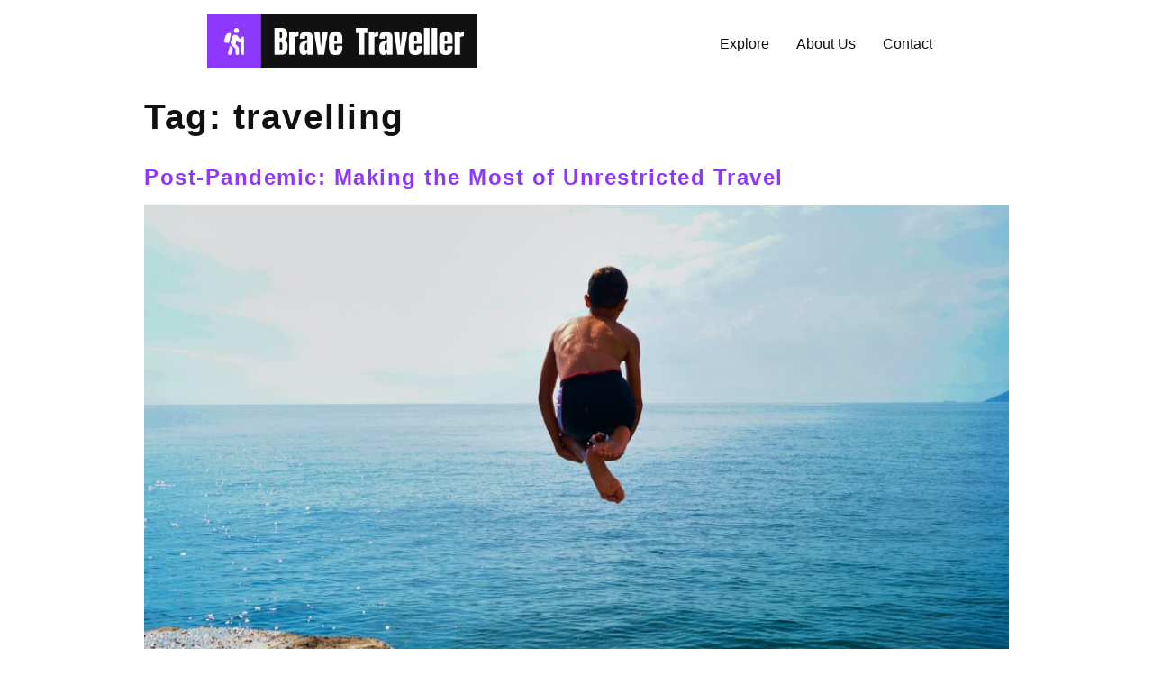

--- FILE ---
content_type: text/html; charset=utf-8
request_url: https://www.google.com/recaptcha/api2/aframe
body_size: 271
content:
<!DOCTYPE HTML><html><head><meta http-equiv="content-type" content="text/html; charset=UTF-8"></head><body><script nonce="TN8BXGOAkkvH0vzbAIPzfQ">/** Anti-fraud and anti-abuse applications only. See google.com/recaptcha */ try{var clients={'sodar':'https://pagead2.googlesyndication.com/pagead/sodar?'};window.addEventListener("message",function(a){try{if(a.source===window.parent){var b=JSON.parse(a.data);var c=clients[b['id']];if(c){var d=document.createElement('img');d.src=c+b['params']+'&rc='+(localStorage.getItem("rc::a")?sessionStorage.getItem("rc::b"):"");window.document.body.appendChild(d);sessionStorage.setItem("rc::e",parseInt(sessionStorage.getItem("rc::e")||0)+1);localStorage.setItem("rc::h",'1769097474686');}}}catch(b){}});window.parent.postMessage("_grecaptcha_ready", "*");}catch(b){}</script></body></html>

--- FILE ---
content_type: text/css; charset=UTF-8
request_url: https://www.bravetraveller.com/wp-content/uploads/elementor/css/post-236.css?ver=1769039373
body_size: 1230
content:
.elementor-kit-236{--e-global-color-primary:#111111;--e-global-color-secondary:#F2F2F2;--e-global-color-text:#333333;--e-global-color-accent:#8E38FF;--e-global-color-3d761f9:#FFFFFF;--e-global-color-4d53b9a:#FFFFFF00;--e-global-color-9cb280b:#FFFFFF;--e-global-color-86624d1:#333333;--e-global-color-c696dce:#FFFFFF;--e-global-color-14ef391:#C8D5DC;--e-global-color-764183d:#F9FAFD;--e-global-color-d6cea4e:#FFFFFF;--e-global-color-86b4fcd:#02010100;--e-global-color-57c8da2:#000000CC;--e-global-typography-primary-font-family:"Arial";--e-global-typography-primary-font-size:39px;--e-global-typography-primary-font-weight:900;--e-global-typography-primary-text-transform:none;--e-global-typography-primary-font-style:normal;--e-global-typography-primary-text-decoration:none;--e-global-typography-primary-line-height:1.2em;--e-global-typography-primary-letter-spacing:1.5px;--e-global-typography-secondary-font-family:"Arial";--e-global-typography-secondary-font-size:24px;--e-global-typography-secondary-font-weight:900;--e-global-typography-secondary-font-style:normal;--e-global-typography-secondary-text-decoration:none;--e-global-typography-secondary-line-height:1.2em;--e-global-typography-secondary-letter-spacing:1.5px;--e-global-typography-secondary-word-spacing:0px;--e-global-typography-text-font-family:"Courier Prime";--e-global-typography-text-font-size:16px;--e-global-typography-text-font-weight:400;--e-global-typography-text-text-transform:none;--e-global-typography-text-font-style:normal;--e-global-typography-text-text-decoration:none;--e-global-typography-text-line-height:1.5em;--e-global-typography-text-letter-spacing:0px;--e-global-typography-accent-font-family:"Courier Prime";--e-global-typography-accent-font-size:16px;--e-global-typography-accent-font-weight:400;--e-global-typography-accent-text-transform:capitalize;--e-global-typography-accent-font-style:normal;--e-global-typography-accent-text-decoration:none;--e-global-typography-accent-line-height:1em;--e-global-typography-accent-letter-spacing:0px;--e-global-typography-2c5518e-font-family:"Arial";--e-global-typography-2c5518e-font-size:20px;--e-global-typography-2c5518e-font-weight:900;--e-global-typography-2c5518e-text-transform:none;--e-global-typography-2c5518e-font-style:normal;--e-global-typography-2c5518e-text-decoration:none;--e-global-typography-2c5518e-letter-spacing:1px;--e-global-typography-373edb4-font-family:"Courier Prime";--e-global-typography-373edb4-font-size:18px;--e-global-typography-373edb4-font-weight:400;--e-global-typography-373edb4-text-transform:none;--e-global-typography-373edb4-font-style:normal;--e-global-typography-373edb4-text-decoration:none;--e-global-typography-373edb4-line-height:23px;--e-global-typography-373edb4-letter-spacing:0px;--e-global-typography-8df9f7c-font-family:"Courier Prime";--e-global-typography-8df9f7c-font-size:12px;--e-global-typography-8df9f7c-font-weight:400;--e-global-typography-8df9f7c-text-transform:capitalize;--e-global-typography-8df9f7c-font-style:normal;--e-global-typography-8df9f7c-text-decoration:none;--e-global-typography-8df9f7c-line-height:1em;--e-global-typography-8df9f7c-letter-spacing:0px;background-color:var( --e-global-color-c696dce );color:var( --e-global-color-primary );font-family:var( --e-global-typography-text-font-family ), arial;font-size:var( --e-global-typography-text-font-size );font-weight:var( --e-global-typography-text-font-weight );text-transform:var( --e-global-typography-text-text-transform );font-style:var( --e-global-typography-text-font-style );text-decoration:var( --e-global-typography-text-text-decoration );line-height:var( --e-global-typography-text-line-height );letter-spacing:var( --e-global-typography-text-letter-spacing );}.elementor-kit-236 button,.elementor-kit-236 input[type="button"],.elementor-kit-236 input[type="submit"],.elementor-kit-236 .elementor-button{background-color:var( --e-global-color-accent );color:#FFFFFF;}.elementor-kit-236 e-page-transition{background-color:#FFBC7D;}.site-header{background-color:var( --e-global-color-d6cea4e );padding-right:18%;padding-left:18%;}.site-footer{background-color:var( --e-global-color-d6cea4e );}.elementor-kit-236 a{color:var( --e-global-color-accent );font-family:"Arial", arial;}.elementor-kit-236 a:hover{color:var( --e-global-color-text );}.elementor-kit-236 h1{color:var( --e-global-color-primary );font-family:var( --e-global-typography-primary-font-family ), arial;font-size:var( --e-global-typography-primary-font-size );font-weight:var( --e-global-typography-primary-font-weight );text-transform:var( --e-global-typography-primary-text-transform );font-style:var( --e-global-typography-primary-font-style );text-decoration:var( --e-global-typography-primary-text-decoration );line-height:var( --e-global-typography-primary-line-height );letter-spacing:var( --e-global-typography-primary-letter-spacing );}.elementor-kit-236 h2{color:var( --e-global-color-primary );font-family:var( --e-global-typography-secondary-font-family ), arial;font-size:var( --e-global-typography-secondary-font-size );font-weight:var( --e-global-typography-secondary-font-weight );font-style:var( --e-global-typography-secondary-font-style );text-decoration:var( --e-global-typography-secondary-text-decoration );line-height:var( --e-global-typography-secondary-line-height );letter-spacing:var( --e-global-typography-secondary-letter-spacing );word-spacing:var( --e-global-typography-secondary-word-spacing );}.elementor-kit-236 h3{color:var( --e-global-color-primary );font-family:var( --e-global-typography-2c5518e-font-family ), arial;font-size:var( --e-global-typography-2c5518e-font-size );font-weight:var( --e-global-typography-2c5518e-font-weight );text-transform:var( --e-global-typography-2c5518e-text-transform );font-style:var( --e-global-typography-2c5518e-font-style );text-decoration:var( --e-global-typography-2c5518e-text-decoration );line-height:var( --e-global-typography-2c5518e-line-height );letter-spacing:var( --e-global-typography-2c5518e-letter-spacing );}.elementor-kit-236 h4{color:var( --e-global-color-primary );font-family:var( --e-global-typography-2c5518e-font-family ), arial;font-size:var( --e-global-typography-2c5518e-font-size );font-weight:var( --e-global-typography-2c5518e-font-weight );text-transform:var( --e-global-typography-2c5518e-text-transform );font-style:var( --e-global-typography-2c5518e-font-style );text-decoration:var( --e-global-typography-2c5518e-text-decoration );line-height:var( --e-global-typography-2c5518e-line-height );letter-spacing:var( --e-global-typography-2c5518e-letter-spacing );}.elementor-kit-236 h5{color:var( --e-global-color-primary );font-family:var( --e-global-typography-2c5518e-font-family ), arial;font-size:var( --e-global-typography-2c5518e-font-size );font-weight:var( --e-global-typography-2c5518e-font-weight );text-transform:var( --e-global-typography-2c5518e-text-transform );font-style:var( --e-global-typography-2c5518e-font-style );text-decoration:var( --e-global-typography-2c5518e-text-decoration );line-height:var( --e-global-typography-2c5518e-line-height );letter-spacing:var( --e-global-typography-2c5518e-letter-spacing );}.elementor-kit-236 h6{color:var( --e-global-color-primary );font-family:var( --e-global-typography-2c5518e-font-family ), arial;font-size:var( --e-global-typography-2c5518e-font-size );font-weight:var( --e-global-typography-2c5518e-font-weight );text-transform:var( --e-global-typography-2c5518e-text-transform );font-style:var( --e-global-typography-2c5518e-font-style );text-decoration:var( --e-global-typography-2c5518e-text-decoration );line-height:var( --e-global-typography-2c5518e-line-height );letter-spacing:var( --e-global-typography-2c5518e-letter-spacing );}.elementor-section.elementor-section-boxed > .elementor-container{max-width:1575px;}.e-con{--container-max-width:1575px;}.elementor-widget:not(:last-child){margin-block-end:20px;}.elementor-element{--widgets-spacing:20px 20px;--widgets-spacing-row:20px;--widgets-spacing-column:20px;}{}h1.entry-title{display:var(--page-title-display);}.site-header .site-branding .site-logo img{width:300px;max-width:300px;}.site-header .site-navigation ul.menu li a{color:var( --e-global-color-primary );}.site-header .site-navigation-toggle i{color:var( --e-global-color-accent );}.site-header .site-navigation .menu li{font-family:var( --e-global-typography-text-font-family ), arial;font-size:var( --e-global-typography-text-font-size );font-weight:var( --e-global-typography-text-font-weight );text-transform:var( --e-global-typography-text-text-transform );font-style:var( --e-global-typography-text-font-style );text-decoration:var( --e-global-typography-text-text-decoration );line-height:var( --e-global-typography-text-line-height );letter-spacing:var( --e-global-typography-text-letter-spacing );}footer .footer-inner .site-navigation a{color:var( --e-global-color-accent );font-family:var( --e-global-typography-373edb4-font-family ), arial;font-size:var( --e-global-typography-373edb4-font-size );font-weight:var( --e-global-typography-373edb4-font-weight );text-transform:var( --e-global-typography-373edb4-text-transform );font-style:var( --e-global-typography-373edb4-font-style );text-decoration:var( --e-global-typography-373edb4-text-decoration );line-height:var( --e-global-typography-373edb4-line-height );letter-spacing:var( --e-global-typography-373edb4-letter-spacing );}.site-footer .copyright p{color:var( --e-global-color-text );font-family:var( --e-global-typography-text-font-family ), arial;font-size:var( --e-global-typography-text-font-size );font-weight:var( --e-global-typography-text-font-weight );text-transform:var( --e-global-typography-text-text-transform );font-style:var( --e-global-typography-text-font-style );text-decoration:var( --e-global-typography-text-text-decoration );line-height:var( --e-global-typography-text-line-height );letter-spacing:var( --e-global-typography-text-letter-spacing );}@media(max-width:1024px){.elementor-kit-236{--e-global-typography-primary-font-size:45px;--e-global-typography-secondary-font-size:25px;--e-global-typography-secondary-line-height:1.3em;--e-global-typography-text-font-size:14px;--e-global-typography-text-line-height:1.6em;--e-global-typography-accent-font-size:14px;--e-global-typography-373edb4-font-size:15px;--e-global-typography-373edb4-line-height:1.6em;font-size:var( --e-global-typography-text-font-size );line-height:var( --e-global-typography-text-line-height );letter-spacing:var( --e-global-typography-text-letter-spacing );}.elementor-kit-236 h1{font-size:var( --e-global-typography-primary-font-size );line-height:var( --e-global-typography-primary-line-height );letter-spacing:var( --e-global-typography-primary-letter-spacing );}.elementor-kit-236 h2{font-size:var( --e-global-typography-secondary-font-size );line-height:var( --e-global-typography-secondary-line-height );letter-spacing:var( --e-global-typography-secondary-letter-spacing );word-spacing:var( --e-global-typography-secondary-word-spacing );}.elementor-kit-236 h3{font-size:var( --e-global-typography-2c5518e-font-size );line-height:var( --e-global-typography-2c5518e-line-height );letter-spacing:var( --e-global-typography-2c5518e-letter-spacing );}.elementor-kit-236 h4{font-size:var( --e-global-typography-2c5518e-font-size );line-height:var( --e-global-typography-2c5518e-line-height );letter-spacing:var( --e-global-typography-2c5518e-letter-spacing );}.elementor-kit-236 h5{font-size:var( --e-global-typography-2c5518e-font-size );line-height:var( --e-global-typography-2c5518e-line-height );letter-spacing:var( --e-global-typography-2c5518e-letter-spacing );}.elementor-kit-236 h6{font-size:var( --e-global-typography-2c5518e-font-size );line-height:var( --e-global-typography-2c5518e-line-height );letter-spacing:var( --e-global-typography-2c5518e-letter-spacing );}.elementor-section.elementor-section-boxed > .elementor-container{max-width:1024px;}.e-con{--container-max-width:1024px;}.site-header{padding-right:5%;padding-left:5%;}.site-header .site-navigation .menu li{font-size:var( --e-global-typography-text-font-size );line-height:var( --e-global-typography-text-line-height );letter-spacing:var( --e-global-typography-text-letter-spacing );}footer .footer-inner .site-navigation a{font-size:var( --e-global-typography-373edb4-font-size );line-height:var( --e-global-typography-373edb4-line-height );letter-spacing:var( --e-global-typography-373edb4-letter-spacing );}.site-footer .copyright p{font-size:var( --e-global-typography-text-font-size );line-height:var( --e-global-typography-text-line-height );letter-spacing:var( --e-global-typography-text-letter-spacing );}}@media(max-width:767px){.elementor-kit-236{--e-global-typography-primary-font-size:28px;--e-global-typography-primary-line-height:1.1em;--e-global-typography-secondary-font-size:20px;--e-global-typography-secondary-letter-spacing:0px;--e-global-typography-text-font-size:13px;--e-global-typography-text-line-height:1.5em;--e-global-typography-accent-font-size:14px;--e-global-typography-373edb4-font-size:14px;font-size:var( --e-global-typography-text-font-size );line-height:var( --e-global-typography-text-line-height );letter-spacing:var( --e-global-typography-text-letter-spacing );}.elementor-kit-236 h1{font-size:var( --e-global-typography-primary-font-size );line-height:var( --e-global-typography-primary-line-height );letter-spacing:var( --e-global-typography-primary-letter-spacing );}.elementor-kit-236 h2{font-size:var( --e-global-typography-secondary-font-size );line-height:var( --e-global-typography-secondary-line-height );letter-spacing:var( --e-global-typography-secondary-letter-spacing );word-spacing:var( --e-global-typography-secondary-word-spacing );}.elementor-kit-236 h3{font-size:var( --e-global-typography-2c5518e-font-size );line-height:var( --e-global-typography-2c5518e-line-height );letter-spacing:var( --e-global-typography-2c5518e-letter-spacing );}.elementor-kit-236 h4{font-size:var( --e-global-typography-2c5518e-font-size );line-height:var( --e-global-typography-2c5518e-line-height );letter-spacing:var( --e-global-typography-2c5518e-letter-spacing );}.elementor-kit-236 h5{font-size:var( --e-global-typography-2c5518e-font-size );line-height:var( --e-global-typography-2c5518e-line-height );letter-spacing:var( --e-global-typography-2c5518e-letter-spacing );}.elementor-kit-236 h6{font-size:var( --e-global-typography-2c5518e-font-size );line-height:var( --e-global-typography-2c5518e-line-height );letter-spacing:var( --e-global-typography-2c5518e-letter-spacing );}.elementor-section.elementor-section-boxed > .elementor-container{max-width:767px;}.e-con{--container-max-width:767px;}.site-header .site-navigation .menu li{font-size:var( --e-global-typography-text-font-size );line-height:var( --e-global-typography-text-line-height );letter-spacing:var( --e-global-typography-text-letter-spacing );}footer .footer-inner .site-navigation a{font-size:var( --e-global-typography-373edb4-font-size );line-height:var( --e-global-typography-373edb4-line-height );letter-spacing:var( --e-global-typography-373edb4-letter-spacing );}.site-footer .copyright p{font-size:var( --e-global-typography-text-font-size );line-height:var( --e-global-typography-text-line-height );letter-spacing:var( --e-global-typography-text-letter-spacing );}}/* Start custom CSS */h2{
    margin-top: 30px;
}

h3{
    margin-top: 20px;
}/* End custom CSS */